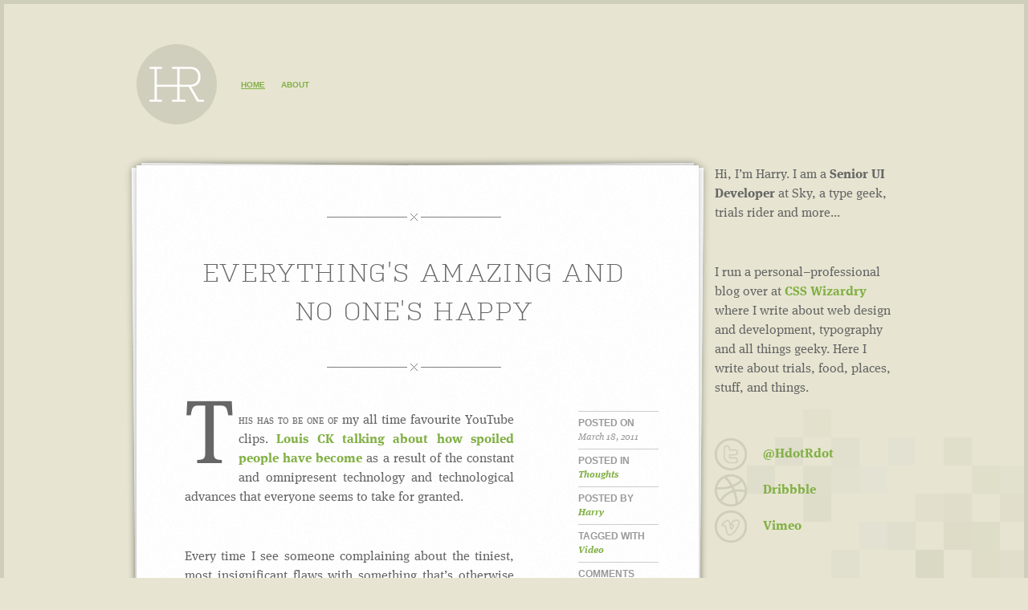

--- FILE ---
content_type: text/html; charset=UTF-8
request_url: http://harryroberts.co.uk/
body_size: 19990
content:
<!DOCTYPE html>
<html lang="en">
<head>
	<meta charset="UTF-8" />
	<meta name="viewport" content="width=device-width, minimum-scale=1.0, maximum-scale=1.0" />
	<title>Harry Roberts | Trials rider, type geek and web developer from Leeds, UK</title>
	<link rel="profile" href="http://gmpg.org/xfn/11" />
	<link rel="stylesheet" type="text/css" media="all" href="http://harryroberts.co.uk/wp-content/themes/harryroberts/style.css" />
	
	<link rel="shortcut icon" href="http://harryroberts.co.uk/favicon.ico?1768594433" />
	<link rel="apple-touch-icon-precomposed" href="/icon.png" />

	<script type="text/javascript" src="http://use.typekit.com/fof4soe.js"></script>
	<script type="text/javascript">try{Typekit.load();}catch(e){}</script>
		
	<link rel="pingback" href="http://harryroberts.co.uk/xmlrpc.php" />
	<link rel="alternate" type="application/rss+xml" title="Harry Roberts &raquo; Feed" href="http://harryroberts.co.uk/feed/" />
<link rel="alternate" type="application/rss+xml" title="Harry Roberts &raquo; Comments Feed" href="http://harryroberts.co.uk/comments/feed/" />
<link rel="EditURI" type="application/rsd+xml" title="RSD" href="http://harryroberts.co.uk/xmlrpc.php?rsd" />
<link rel="wlwmanifest" type="application/wlwmanifest+xml" href="http://harryroberts.co.uk/wp-includes/wlwmanifest.xml" /> 
<link rel='index' title='Harry Roberts' href='http://harryroberts.co.uk/' />
<meta name="generator" content="WordPress 3.1" />
</head>

<body class="home blog">
	
	<div id="header">
		
		<a href="http://harryroberts.co.uk/" title="Return to Harry Roberts home" id="logo"><img src="http://harryroberts.co.uk/wp-content/themes/harryroberts/img/logo.png" alt="Harry Roberts logo" /></a>
		
		<ul id="nav">
			<li class="nav-home"><a href="http://harryroberts.co.uk/">Home</a></li>
			<li class="page_item page-item-2"><a href="http://harryroberts.co.uk/about/" title="About">About</a></li>
		</ul>
		
	</div>

	<h1 class="accessibility">Welcome to harryroberts.co.uk&mdash;Trials rider, type geek and web developer from Leeds, UK</h1>

	<div id="content">

	
 



			<div id="post-120" class="post-120 post type-post status-publish format-standard hentry category-thoughts tag-video">
			<h2 class="post-title"><a href="http://harryroberts.co.uk/2011/03/everythings-amazing-and-no-ones-happy/" title="Permalink to Everything&#8217;s amazing and no one&#8217;s happy" rel="bookmark">Everything&#8217;s amazing and no one&#8217;s happy</a></h2>
			
			<dl class="post-info">

	<dt>Posted on</dt>
	<dd>March 18, 2011</dd>

	<dt>Posted in</dt>
	<dd><a href="http://harryroberts.co.uk/category/thoughts/" title="View all posts in Thoughts" rel="category tag">Thoughts</a></dd>

	<dt>Posted by</dt>
	<dd><a href="http://harryroberts.co.uk/about/" title="Visit Harry&#8217;s website" rel="external">Harry</a></dd>

	<dt>Tagged with</dt>
	<dd><a href="http://harryroberts.co.uk/tag/video/" rel="tag">Video</a></dd>

	<dt>Comments</dt>
	<dd><a href="http://harryroberts.co.uk/2011/03/everythings-amazing-and-no-ones-happy/#comments">No comments</a></dd>
	
	
</dl>
				<div class="entry-content">
				<p><span class="lede"><span>T</span>his has to be one of</span> my all time favourite YouTube clips. <a href="http://www.youtube.com/watch?v=8r1CZTLk-Gk">Louis CK talking about how spoiled people have become</a> as a result of the constant and omnipresent technology and technological advances that everyone seems to take for granted.</p>
<p>Every time I see someone complaining about the tiniest, most insignificant flaws with something that&#8217;s otherwise awesome I think of this clip. I think the worst one is people who complain about free things&mdash;people who complain about Twitter and Facebook et al, I just think <q>&#8216;Seriously, stop nit-picking and complaining about free stuff. You pay nothing for this, so in turn <em>they owe you nothing</em>&rsquo;.</q></p>
<p>Anyway, I&#8217;ll let Louis put if far more eloquently and amusingly than I can&#8230;</p>
<div class="video"><object classid="clsid:d27cdb6e-ae6d-11cf-96b8-444553540000" width="700" height="418" codebase="http://download.macromedia.com/pub/shockwave/cabs/flash/swflash.cab#version=6,0,40,0"><param name="allowFullScreen" value="true" /><param name="allowscriptaccess" value="always" /><param name="src" value="http://www.youtube.com/v/8r1CZTLk-Gk&#038;hl=en_GB&#038;fs=1?rel=0&#038;hd=1" /><param name="allowfullscreen" value="true" /><embed type="application/x-shockwave-flash" width="700" height="418" src="http://www.youtube.com/v/8r1CZTLk-Gk&#038;hl=en_GB&#038;fs=1?rel=0&#038;hd=1" allowscriptaccess="always" allowfullscreen="true"></embed></object></div>
<p>We&#8217;ve lost a lot of gratitude and it&#8217;s not nice. Be grateful for what you have got and don&#8217;t bitch about what you haven&#8217;t.</p>
							</div><!-- .entry-content -->
			
		</div><!-- #post-## -->

		
	


			<div id="post-37" class="post-37 post type-post status-publish format-standard hentry category-harryroberts-co-uk tag-website">
			<h2 class="post-title"><a href="http://harryroberts.co.uk/2011/03/housekeeping/" title="Permalink to Housekeeping" rel="bookmark">Housekeeping</a></h2>
			
			<dl class="post-info">

	<dt>Posted on</dt>
	<dd>March 14, 2011</dd>

	<dt>Posted in</dt>
	<dd><a href="http://harryroberts.co.uk/category/harryroberts-co-uk/" title="View all posts in harryroberts.co.uk" rel="category tag">harryroberts.co.uk</a></dd>

	<dt>Posted by</dt>
	<dd><a href="http://harryroberts.co.uk/about/" title="Visit Harry&#8217;s website" rel="external">Harry</a></dd>

	<dt>Tagged with</dt>
	<dd><a href="http://harryroberts.co.uk/tag/website/" rel="tag">Website</a></dd>

	<dt>Comments</dt>
	<dd><a href="http://harryroberts.co.uk/2011/03/housekeeping/#comments">No comments</a></dd>
	
	
</dl>
				<div class="entry-content">
				<p><span class="lede"><span>H</span>ello there&mdash;I&#8217;m afraid you&#8217;re a little earlier</span> than I expected&#8230; Why not make yourself comfortable? I&#8217;m just going to have a quick tidy up around you, if you don&#8217;t mind&#8230;</p>
<p>Welcome to the redesigned, rebuilt, re-purposed harryroberts.co.uk. Things aren&#8217;t really finished yet, so I&#8217;ll be getting on that asap.</p>
<p>I&#8217;ve run <a href="http://csswizardry.com">CSS Wizardry</a> for a while now, and had the <a href="http://twitter.com/csswizardry">@csswizardry</a> Twitter account for almost two years. As CSS Wizardry has taken off, harryroberts.co.uk has taken a back seat, and the gap between the two has widened. harryroberts.co.uk has done nothing but gather dust and cost me money, so I thought a proper effort to get it doing something worthwhile was in order.</p>
<p>I&#8217;ve decided that harryroberts.co.uk needs to be a place for everything that isn&#8217;t web dev related. Here I&#8217;ll post, well, anything I guess. It&#8217;ll mainly be trials stuff, food stuff, personal stuff. Stuff that doesn&#8217;t belong on CSS Wizardry.</p>
<h2><a href="http://twitter.com/HdotRdot">Twitter</a></h2>
<p>I&#8217;ve also set up a personal Twitter account at <a href="http://twitter.com/HdotRdot">@HdotRdot</a> (seriously, that was the best that was available around my name) so that&#8217;ll be for random, personal Tweets about other non-dev stuff.</p>
<p>Or so is the plan&#8230;</p>
<p>Anyway, if you only follow me for geeky web things and suchlike then I guess this site and Twitter account won&#8217;t be of much interest to you, which is cool. See you over at <a href="http://csswizardry.com/">CSS Wizardry</a>!</p>
<p><i>Harry</i></p>
							</div><!-- .entry-content -->
			
		</div><!-- #post-## -->

		
	


			<div id="post-94" class="post-94 post type-post status-publish format-standard hentry category-food tag-chorizo tag-pasta">
			<h2 class="post-title"><a href="http://harryroberts.co.uk/2011/03/spicy-chorizo-pasta-bake/" title="Permalink to Spicy chorizo pasta bake" rel="bookmark">Spicy chorizo pasta bake</a></h2>
			
			<dl class="post-info">

	<dt>Posted on</dt>
	<dd></dd>

	<dt>Posted in</dt>
	<dd><a href="http://harryroberts.co.uk/category/food/" title="View all posts in Food" rel="category tag">Food</a></dd>

	<dt>Posted by</dt>
	<dd><a href="http://harryroberts.co.uk/about/" title="Visit Harry&#8217;s website" rel="external">Harry</a></dd>

	<dt>Tagged with</dt>
	<dd><a href="http://harryroberts.co.uk/tag/chorizo/" rel="tag">Chorizo</a>, <a href="http://harryroberts.co.uk/tag/pasta/" rel="tag">Pasta</a></dd>

	<dt>Comments</dt>
	<dd><a href="http://harryroberts.co.uk/2011/03/spicy-chorizo-pasta-bake/#comments">One comment</a></dd>
	
	
</dl>
				<div class="entry-content">
				<p><span class="lede"><span>T</span>his dish is so incredibly simple</span> that I can&#8217;t believe I haven&#8217;t made it more often. I love chorizo, as a real meat-eater it&#8217;s one of my favourites, and it&#8217;s so versatile. This meal is quick, pretty cheap and really, <em>really</em> easy.</p>
<p>I&#8217;ve made it for both <a href="http://twitter.com/suzehaworth">Suze</a> and <a href="http://twitter.com/WengersToyBus">Bryan</a> now and they both liked it. It&#8217;s got a great <abbr title="Return On Investment">ROI</abbr> in terms of effort to taste. And yes&mdash;I did just say <abbr title="Return On Investment">ROI</abbr>.</p>
<hr />
<p><img src="http://harryroberts.co.uk/wp-content/uploads/2011/03/003.jpg" alt="Finished dish" class="alignnone size-full wp-image-99" /></p>
<p> <a href="http://harryroberts.co.uk/2011/03/spicy-chorizo-pasta-bake/#more-94" class="more-link">Continue reading&hellip;</a></p>
							</div><!-- .entry-content -->
			
		</div><!-- #post-## -->

		
	


			<div id="post-43" class="post-43 post type-post status-publish format-standard hentry category-trials tag-trials tag-video">
			<h2 class="post-title"><a href="http://harryroberts.co.uk/2010/12/harry-roberts-dirtywhirl/" title="Permalink to Harry Roberts&mdash;Dirtywhirl" rel="bookmark">Harry Roberts&mdash;Dirtywhirl</a></h2>
			
			<dl class="post-info">

	<dt>Posted on</dt>
	<dd>December 14, 2010</dd>

	<dt>Posted in</dt>
	<dd><a href="http://harryroberts.co.uk/category/trials/" title="View all posts in Trials" rel="category tag">Trials</a></dd>

	<dt>Posted by</dt>
	<dd><a href="http://harryroberts.co.uk/about/" title="Visit Harry&#8217;s website" rel="external">Harry</a></dd>

	<dt>Tagged with</dt>
	<dd><a href="http://harryroberts.co.uk/tag/trials/" rel="tag">Trials</a>, <a href="http://harryroberts.co.uk/tag/video/" rel="tag">Video</a></dd>

	<dt>Comments</dt>
	<dd><a href="http://harryroberts.co.uk/2010/12/harry-roberts-dirtywhirl/#comments">No comments</a></dd>
	
	
</dl>
				<div class="entry-content">
				<p><span class="lede"><span>T</span>his is my second full length trials video.</span> Filmed over summer&ndash;winter 2010, I stayed pretty much entirely in Leeds for this one. It features my biggest riding to date, so I&#8217;m pretty pleased with how it all came together.</p>
<p>The song is <cite>Dirtywhirl</cite> from <a href="http://itunes.apple.com/us/album/return-to-cookie-mountain/id187593021"><cite>Return To Cookie Mountain</cite> (iTunes link)</a> by <a href="http://www.tvontheradio.com/">TV On The Radio</a>.</p>
<p>Many thanks to <a href="http://twitter.com/suzehaworth">Suze</a>, <a href="http://twitter.com/stya_bear">Jake</a> and the rest for following and filming me!</p>
<div class="video"><object classid="clsid:d27cdb6e-ae6d-11cf-96b8-444553540000" width="700" height="418" codebase="http://download.macromedia.com/pub/shockwave/cabs/flash/swflash.cab#version=6,0,40,0"><param name="allowFullScreen" value="true" /><param name="allowscriptaccess" value="always" /><param name="src" value="http://www.youtube.com/v/bQVEqjERyQo&#038;hl=en_GB&#038;fs=1?rel=0&#038;hd=1" /><param name="allowfullscreen" value="true" /><embed type="application/x-shockwave-flash" width="700" height="418" src="http://www.youtube.com/v/bQVEqjERyQo&#038;hl=en_GB&#038;fs=1?rel=0&#038;hd=1" allowscriptaccess="always" allowfullscreen="true"></embed></object></div>
							</div><!-- .entry-content -->
			
		</div><!-- #post-## -->

		
	


			<div id="post-64" class="post-64 post type-post status-publish format-standard hentry category-trials tag-trials tag-video">
			<h2 class="post-title"><a href="http://harryroberts.co.uk/2010/08/harry-roberts-motion-5000/" title="Permalink to Harry Roberts&mdash;Motion 5000" rel="bookmark">Harry Roberts&mdash;Motion 5000</a></h2>
			
			<dl class="post-info">

	<dt>Posted on</dt>
	<dd>August 24, 2010</dd>

	<dt>Posted in</dt>
	<dd><a href="http://harryroberts.co.uk/category/trials/" title="View all posts in Trials" rel="category tag">Trials</a></dd>

	<dt>Posted by</dt>
	<dd><a href="http://harryroberts.co.uk/about/" title="Visit Harry&#8217;s website" rel="external">Harry</a></dd>

	<dt>Tagged with</dt>
	<dd><a href="http://harryroberts.co.uk/tag/trials/" rel="tag">Trials</a>, <a href="http://harryroberts.co.uk/tag/video/" rel="tag">Video</a></dd>

	<dt>Comments</dt>
	<dd><a href="http://harryroberts.co.uk/2010/08/harry-roberts-motion-5000/#comments">No comments</a></dd>
	
	
</dl>
				<div class="entry-content">
				<p><span class="lede"><span>T</span>his is my first full length trials video</span> on my new bike. I moved from 20&Prime; to 26&Prime; in March 2010 and this is the outcome. It&#8217;s all filmed in the North of England, mainly in Leeds but a few sections in Manchester.</p>
<p>Thanks to all who helped my put this together, and to Luke Cockshott for pushing me to success in the very last clip.</p>
<p>The song is <cite>Motion 5000</cite> from <a href="http://itunes.apple.com/gb/album/brand-new-second-hand/id416301142"><cite>Brand New Second Hand</cite> (iTunes link)</a> by <a href="http://www.rootsmanuva.co.uk/">Roots Manuva</a>.</p>
<div class="video"><object classid="clsid:d27cdb6e-ae6d-11cf-96b8-444553540000" width="700" height="418" codebase="http://download.macromedia.com/pub/shockwave/cabs/flash/swflash.cab#version=6,0,40,0"><param name="allowFullScreen" value="true" /><param name="allowscriptaccess" value="always" /><param name="src" value="http://www.youtube.com/v/QuUjXllN7yQ&amp;hl=en_GB&amp;fs=1?rel=0&amp;hd=1" /><param name="allowfullscreen" value="true" /><embed type="application/x-shockwave-flash" width="700" height="418" src="http://www.youtube.com/v/QuUjXllN7yQ&amp;hl=en_GB&amp;fs=1?rel=0&amp;hd=1" allowscriptaccess="always" allowfullscreen="true"></embed></object></div>
							</div><!-- .entry-content -->
			
		</div><!-- #post-## -->

		
	


			<div id="post-29" class="post-29 post type-post status-publish format-standard hentry category-food tag-chilli tag-stir-fry">
			<h2 class="post-title"><a href="http://harryroberts.co.uk/2010/06/quasi-udon/" title="Permalink to Quasi Udon" rel="bookmark">Quasi Udon</a></h2>
			
			<dl class="post-info">

	<dt>Posted on</dt>
	<dd>June 30, 2010</dd>

	<dt>Posted in</dt>
	<dd><a href="http://harryroberts.co.uk/category/food/" title="View all posts in Food" rel="category tag">Food</a></dd>

	<dt>Posted by</dt>
	<dd><a href="http://harryroberts.co.uk/about/" title="Visit Harry&#8217;s website" rel="external">Harry</a></dd>

	<dt>Tagged with</dt>
	<dd><a href="http://harryroberts.co.uk/tag/chilli/" rel="tag">Chilli</a>, <a href="http://harryroberts.co.uk/tag/stir-fry/" rel="tag">Stir-fry</a></dd>

	<dt>Comments</dt>
	<dd><a href="http://harryroberts.co.uk/2010/06/quasi-udon/#comments">No comments</a></dd>
	
	
</dl>
				<div class="entry-content">
				<p><span class="lede"><span>L</span>ast night I made a totally made-up stir-fry</span> for me and Suze. I don’t know what you’d call it, but it tasted a little bit like Yaki Udon and also used Udon noodles, so I’ll call it a <i>Quasi Udon</i>.</p>
<p style="clear:both;"><img class="size-full alignnone" alt="A photograph of my Quasi Udon" src="http://harryroberts.co.uk/wp-content/uploads/2010/06/quasi-udon.jpg"></p>
<p>It’s really simple to make, and so tasty! All you’ll need is:</p>
<p><span id="more-111"></span></p>
<ul>
<li>400g chicken</li>
<li>1tsp chilli powder</li>
<li>Salt and pepper (to taste)</li>
<li>3 x fresh chillies (red and green, finely chopped, seeded)</li>
<li>1 x red onion (thinly sliced)</li>
<li>1 x red pepper (thinly sliced)</li>
<li>1 x green pepper (thinly sliced)</li>
<li>1 x tomato (in chunks)</li>
<li>Spring onions (finely chopped)</li>
<li>Sweet chilli sauce</li>
<li>Light soy</li>
<li>Dark soy</li>
<li>Udon straight-to-wok noodles</li>
</ul>
<h2>Cooking</h2>
<p>Cooking time depends on how you like your stir-fries, there’s really no right or wrong way. This is how I did it:</p>
<ol>
<li>Lightly coat raw chicken in chilli powder and salt and pepper.</li>
<li>Add a dash of olive oil to a wok and heat.</li>
<li>Add chicken to pan, add a dash of the chilli sauce and light soy.</li>
<li>Brown chicken in oil/sauce/soy mix before adding all vegetables except tomato.</li>
<li>Cook together until peppers and onions soften, then add tomatoes.</li>
<li>Once these are almost done, remove everything from the wok and keep it warm in an oven.</li>
<li>Add a dash more oil to the wok and fry the Udon noodles until cooked (usually takes a couple of minutes).</li>
<li>For a final two minutes, add the meat and veg back to the pan to bring all the flavours together.</li>
<li>Once everything seems to your liking, serve on a plate with dark soy to taste.</li>
</ol>
<p>There, as simple as that.</p>
<p>Enjoy!</p>
							</div><!-- .entry-content -->
			
		</div><!-- #post-## -->

		
	

	</div><!-- #content -->


		<div id="sub-content">
			<ul class="widget-area">

<li id="text-3" class="widget-container widget_text">			<div class="textwidget"><p>Hi, I’m Harry. I am a <b>Senior UI Developer</b> at Sky, a type geek, trials rider and more...</p>
<p>I run a personal&ndash;professional blog over at <a href="http://csswizardry.com/">CSS Wizardry</a> where I write about web design and development, typography and all things geeky. Here I write about trials, food, places, stuff, and things.</p>
<ul id="social">
<li id="twitter-link"><a href="http://twitter.com/HdotRdot">@HdotRdot</a></li>
<li id="dribbble-link"><a href="http://dribbble.com/csswizardry">Dribbble</a></li>
<li id="vimeo-link"><a href="http://vimeo.com/csswizardry">Vimeo</a></li>
</ul>
</div>
		</li>			</ul>
		</div><!-- #primary .widget-area -->


	<div id="footer">
	
		<div class="footer-col">
			<h3>Colophon</h3>
			<p>&copy; Copyright Harry Roberts 2010&ndash;2026.</p>
			<p>Built on Wordpress and designed in the browser by <a href="http://csswizardry.com/">Harry Roberts</a>.</p>
		</div>
	
		<div class="footer-col">
			<h3>Miscellany</h3>
			<p>Harry Roberts is a 20 year old web developer and designer from Leeds, UK. He <a href="http://twitter.com/HdotRdot">tweets</a>, <a href="http://youtube.com/csswizardry">rides trials</a> and is <a href="http://csswizardry.com">a geek</a>.</p>
		</div>
	
		<div class="footer-col" id="search-area">
			<h3>Search&hellip;</h3>
			<form role="search" method="get" id="searchform" action="http://harryroberts.co.uk/" >
	<div><label class="screen-reader-text" for="s">Search for:</label>
	<input type="text" value="" name="s" id="s" />
	<input type="submit" id="searchsubmit" value="Search" />
	</div>
	</form>		</div>
		
		<p lang="fr" id="fin" title="End">Fin</p>
		
	</div>

	<script type="text/javascript">

	  var _gaq = _gaq || [];
	  _gaq.push(['_setAccount', 'UA-1856861-9']);
	  _gaq.push(['_trackPageview']);

	  (function() {
		var ga = document.createElement('script'); ga.type = 'text/javascript'; ga.async = true;
		ga.src = ('https:' == document.location.protocol ? 'https://ssl' : 'http://www') + '.google-analytics.com/ga.js';
		var s = document.getElementsByTagName('script')[0]; s.parentNode.insertBefore(ga, s);
	  })();

	</script>
</body>
</html>

--- FILE ---
content_type: text/css
request_url: http://harryroberts.co.uk/wp-content/themes/harryroberts/style.css
body_size: 13272
content:
/*
Theme Name: Harry Roberts
Theme URI: http://csswizardry.com/
Author: Harry Roberts
*/


/*------------------------------------*\
	RESET
\*------------------------------------*/
body,div,dl,dt,dd,ul,ol,li,h1,h2,h3,h4,h5,h6,pre,form,fieldset,input,textarea,p,blockquote,th,td{ 
	margin:0;
	padding:0;
}
table{
	border-collapse:collapse;
	border-spacing:0;
}
fieldset,img{ 
	border:0;
}
address,caption,cite,dfn,th,var{
	font-style:normal;
	font-weight:normal;
}
caption,th{
	text-align:left;
}
h1,h2,h3,h4,h5,h6{
	font-size:100%;
	font-weight:normal;
}
q:before,q:after{
	content:'';
}
abbr,acronym{
	border:0;
}





/*------------------------------------*\
	MAIN
\*------------------------------------*/
html{
	font-family:"ff-meta-serif-web-pro-1","ff-meta-serif-web-pro-2", Cambria, Georgia, "Times New Roman", serif;
	min-height:100%;
	background:url(img/css/bg.gif) bottom right no-repeat fixed #e7e5d1;
	color:#666;
	border:5px solid #cfcebc;
}
body{
	width:940px;
	margin:0 auto;
	padding:0 10px;
	background:url(http://dl.dropbox.com/u/2629908/adaptive/img/css/grid.png) left top repeat-y #e7e5d1;
	background:none;
}





/*------------------------------------*\
	HEADER
\*------------------------------------*/
#header{
	width:100%;
	padding:50px 0;
	overflow:hidden;
}
#logo{
	display:block;
	float:left;
	width:100px;
	height:100px;
	margin-right:20px;
	background:#cfcebc;
	background:rgba(0,0,0,0.1);
	
	-moz-border-radius:100px;
	-webkit-border-radius:100px;
	border-radius:100px;
}
#logo:hover{
	background:#c5c3b2;
	background:rgba(0,0,0,0.15);
}
.home #logo,
.home #logo:hover{
	cursor:default;
	background:#cfcebc;
	background:rgba(0,0,0,0.1);
}
#nav{
	float:left;
	margin:0;
	list-style:none;
}
#nav li{
	float:left;
	line-height:100px;
}
#nav a{
	text-transform:uppercase;
	font-family:sans-serif;
	font-size:0.625em;
	font-weight:bold;
	padding:10px;
}
.home .nav-home a,
.current_page_item a{
	text-decoration:underline;
	cursor:text;
	outline:none;
}





/*------------------------------------*\
	FOOTER
\*------------------------------------*/
#footer{
	clear:both;
	padding:20px;
	min-height:0;
	margin:0 -20px 200px;
	background:#dbd9c6;
	background:rgba(0,0,0,0.05);
}
.footer-col{
	width:280px;
	float:left;
	margin-right:20px;
}
#search-area{
	margin:0;
	width:340px;
}
#footer h3{
	margin:0;
}
#footer p{
	margin:0;
}
#fin{
	clear:both;
	text-transform:uppercase;
	text-align:center;
	padding:20px;
	margin:0;
	background:url(img/css/ornament.gif) center top no-repeat,
		url(img/css/ornament.gif) center bottom no-repeat;
}
#fin:before,
#fin:after{
	content:" — ";
}





/*------------------------------------*\
	CONTENT
\*------------------------------------*/
#content{
	width:700px;
	float:left;
	margin-right:20px;
}
#sub-content{
	width:220px;
	float:left;
}





/*------------------------------------*\
	POSTS
\*------------------------------------*/
.post,
div.page{
	position:relative;
	padding:60px 230px 10px 60px;
	margin-bottom:200px;
	min-height:750px;
}
.post,
.post:before,
.post:after,
div.page,
div.page:before,
div.page:after{
	background:none;
	background:url(img/css/post-bg.gif) #fff;
	
	-moz-box-shadow:0 0 10px rgba(0,0,0,0.25);
	-webkit-box-shadow:0 0 10px rgba(0,0,0,0.25);
	-o-box-shadow:0 0 10px rgba(0,0,0,0.25);
	box-shadow:0 0 10px rgba(0,0,0,0.25);
}
.post:before,
.post:after,
div.page:before,
div.page:after{
	content:" ";
	display:block;
	z-index:-1;
	position:absolute;
	top:0;
	right:0;
	bottom:0;
	left:0;
	
	-moz-transform:rotate(0.5deg);
	-webkit-transform:rotate(0.5deg);
	-o-transform:rotate(0.5deg);
	transform:rotate(0.5deg);
}
.post:after,
div.page:after{
	z-index:-2;
	-moz-transform:rotate(-0.5deg);
	-webkit-transform:rotate(-0.5deg);
	-o-transform:rotate(-0.5deg);
	transform:rotate(-0.5deg);
}
.single .post{
	margin-bottom:50px;
}
.pagination{
	font-family:"kulturista-web-1","kulturista-web-2", Rockwell, serif;
	text-align:center;
	list-style:none;
	width:100%;
	overflow:hidden;
}
.pagination:empty,
.pagination li:empty{
	display:none;
}
.pagination a{
	font-weight:normal;
	color:#666;
}
.post-info{
	color:#999;
	font-size:0.75em;
	border-top:1px solid #ccc;
	width:100px;
	float:right;
	margin-right:-180px;
}
.post-info dt{
	padding-top:5px;
	text-transform:uppercase;
	font-family:sans-serif;
	font-weight:bold;
}
.post-info dt:after{
	content:"";
}
.post-info dd{
	padding-bottom:5px;
	font-style:italic;
	border-bottom:1px solid #ccc;
	margin-left:0;
}





/*------------------------------------*\
	TYPE
\*------------------------------------*/
h1,h2,h3,h4,h5,h6{
	margin-bottom:50px;
	line-height:1.5em;
	font-family:"kulturista-web-1","kulturista-web-2", Rockwell, serif;
	font-weight:300;
}
h1 a,h2 a,h3 a,h4 a,h5 a,h6 a{
	font-weight:300;
}
h1{
	font-size:2.5em;
}
h2{
	font-size:2em;
	letter-spacing:0.05em;
}
h3{
	font-size:1.5em;
}
h4{
	font-size:1.2em;
	font-weight:400;
}
h5,
h6{
	font-size:1em;
	font-weight:400;
}
.post-title{
	text-align:center;
	text-transform:uppercase;
	padding:50px 0;
	margin:0 -160px 50px 0;
	background:url(img/css/ornament.gif) center top no-repeat,
		url(img/css/ornament.gif) center bottom no-repeat;
}
.post-title a{
	color:#666;
	font-weight:300;
}

/*--- PARAGRAPHS ---*/
p{
	line-height:1.5em;
	margin-bottom:50px;
}
.post p,
div.page p{
	text-align:justify;
}
.marginalia{
	font-family:sans-serif;
	font-size:0.75em;
	line-height:2em;
	width:160px;
	float:right;
	margin-right:-180px;
	clear:right;
	text-align:left;
}
p.marginalia{
	text-align:left;
}

/*--- LEDE ---*/
.lede{
	font-variant:small-caps;
}

/*--- DROP-CAP ---*/
.lede span{
	line-height:0.65em;
	font-size:7em;
	float:left;
	display:block;
	padding:0 5px 20px 0;
}

/*--- LINKS ---*/
a{
	color:#82b046;
	text-decoration:none;
	font-weight:700;
}
a:hover{
	text-decoration:underline;
}
a:active,
a:focus{
	position:relative;
	top:1px;
}

/*--- QUOTES ---*/
blockquote{
	font-family:Garamond, "Times New Roman", serif;
	font-size:1.5em;
	font-style:italic;
	padding-left:60px;
	text-indent:-0.4em;
}
blockquote .origin{
	display:block;
	text-transform:uppercase;
	font-family:sans-serif;
	font-weight:bold;
	font-style:normal;
	font-size:12px;
	text-indent:0;
}
blockquote.pull-quote{
	text-indent:0;
	font-family:"kulturista-web-1","kulturista-web-2", Rockwell, serif;
	width:160px;
	float:left;
	margin-right:20px;
	padding:0;
	font-style:normal;
	font-weight:400;
}
.pull-quote p{
	text-align:right;
	margin:0;
}

/*--- LISTS ---*/
ul,ol,dl{
	margin-bottom:50px;
}
ul ul,
ol ol,
ul ol,
ol ul{
	margin:0 0 0 60px;
}
li,dt,dd{
	line-height:1.5em;
}
dt{
	font-family:"kulturista-web-1","kulturista-web-2", Rockwell, serif;
	font-weight:400;
}
dt:after{
	content:":";
}
dd{
	margin-left:60px;
}
.widget-area{
	list-style:none;
}
#social{
	list-style:none;
	margin:0 0 50px 0;
}
#social a{
	display:block;
	line-height:40px;
	padding-left:60px;
	background-image:url(img/css/social.gif);
	background-repeat:no-repeat;
	margin-bottom:5px;
}
#dribbble-link a			{ background-position:0 -0; }
#dribbble-link a:hover	{ background-position:0 -40px; }
#twitter-link a			{ background-position:0 -80px; }
#twitter-link a:hover	{ background-position:0 -120px; }
#vimeo-link a			{ background-position:0 -160px; }
#vimeo-link a:hover		{ background-position:0 -200px; }

/*--- MISC ---*/
em,
i,
q,
cite{
	font-weight:inherit;
	font-style:italic;
}
b,
strong{
	font-style:inherit;
}
pre{
	margin-bottom:50px;
}
pre,
code{
	font-size:1em;
	font-family:"Lucida Console", monospace;
}
ins,
mark{
	background:#ffc;
	text-decoration:none;
}
mark{
	border-bottom:1px solid #ff8;
}
abbr{
	border-bottom:1px dotted #666;
	border-color:inherit;
	cursor:help;
}





/*------------------------------------*\
	IMAGES
\*------------------------------------*/
img.size-full,
div.wp-caption.alignnone .size-full{
	margin:0 -60px;
	width:700px;
	height:auto;
}
.alignleft{
	float:left;
	margin:0 20px 0 0;
}
.alignright{
	float:right;
	margin:0 0 0 20px;
}
div.alignright img,
div.alignleft img{
	width:auto;
}
.alignleft.size-full,
.alignright.size-full{
	margin:0 20px 0 0;
	width:auto;
}
.alignright.size-full{
	margin:0 0 0 20px;
}
.wp-caption{
	margin:0 0 50px 0;
}
.wp-caption img{
	margin:0;
}
div.wp-caption.alignleft{
	margin:0 20px 0 0;
}
div.wp-caption.alignright{
	margin:0 0 0 20px;
}
.wp-caption p{
	margin:0;
	font-size:0.75em;
}





/*------------------------------------*\
	VIDEO
\*------------------------------------*/
.video{
	margin:0 -60px 50px;
	clear:both;
}





/*------------------------------------*\
	FORMS
\*------------------------------------*/
form{
	margin-bottom:50px;
}
form p{
	margin-bottom:10px;
}
fieldset{
	border:1px solid #ccc;
}
legend{
	font-family:"kulturista-web-1","kulturista-web-2", Rockwell, serif;
}
label{
	cursor:pointer;
}
label:after{
	content:":";
}
input,
textarea{
	display:block;
	font-size:1em;
	font-family:"ff-meta-serif-web-pro-1","ff-meta-serif-web-pro-2", Cambria, Georgia, "Times New Roman", serif;
	color:#fff;
}
input[type="text"],
textarea{
	padding:5px;
	border:none;
	padding:5px;
	background:#cfcebc;
	background:rgba(0,0,0,0.1);
	width:270px;
}
textarea{
	width:450px;
}
input[type="text"]:active,
input[type="text"]:focus,
textarea:active,
textarea:focus{
	background:#c5c3b2;
	background:rgba(0,0,0,0.15);
	
	-moz-box-shadow:0 0 10px rgba(0,0,0,0.1) inset;
	-webkit-box-shadow:0 0 10px rgba(0,0,0,0.1) inset;
	box-shadow:0 0 10px rgba(0,0,0,0.1) inset;
}
#searchsubmit,
#submit{
	text-align:center;
	background:#cfcebc;
	background:rgba(0,0,0,0.1);
	border:none;
	cursor:pointer;
	padding:5px;
}
#searchsubmit:active,
#searchsubmit:focus,
#submit:active,
#submit:focus{
	position:relative;
	top:1px;
}
#searchform label{
	display:block;
}
#searchform label:after{
	content:"";
}
#searchsubmit{
	width:100px;
	display:inline;
}
#s{
	display:inline;
	width:210px;
	margin-right:16px;
}
.post input,
.post textarea,
div.page input
div.page textarea{
	color:#666;
}
.form-allowed-tags{
	width:460px;
}





/*------------------------------------*\
	COMMENTS
\*------------------------------------*/
.commentlist{
	list-style:none;
	border-top:1px solid #cfcebc;
}
.commentlist li{
	width:520px;
	overflow:hidden;
	padding:50px 0 0 180px;
	border-bottom:1px solid #cfcebc;
}
.comment-author{
	text-align:right;
	width:160px;
	float:left;
	margin:0 0 50px -180px;
}
li.comment-author-admin,
li.bypostauthor{
	padding:50px 180px 0 0;
	border-top:2px solid #cfcebc;
	border-bottom-width:3px;
}
li.comment-author-admin .comment-author,
li.bypostauthor .comment-author{
	text-align:left;
	float:right;
	margin:0 -180px 50px 0;
}
.page .nocomments{
	position:absolute;
	left:-9999px;
}





/*------------------------------------*\
	MISC
\*------------------------------------*/
.accessibility{
	position:absolute;
	left:-9999px;
}
hr{
	display:block;
	border:none;
	background:url(img/css/ornament.gif) center center no-repeat;
	height:9px;
	margin-bottom:50px;
}
::selection			{ background:#82b046; color:#fff; }
::-moz-selection	{ background:#82b046; color:#fff; }





/*------------------------------------*\
	NARROW
\*------------------------------------*/
@media (min-width: 481px) and (max-width: 800px){
html{
	border:none;
	-webkit-text-size-adjust:none;
}
body{
	width:720px;
}
#content{
	margin:0;
	float:none;
	margin:0 auto
}
#sub-content{
	float:none;
	width:auto;
}
#footer{
	margin:0 0 20px 0;
}
.footer-col{
	width:auto;
	float:none;
	clear:both;
	margin:0 0 20px 0;
}
}





/*------------------------------------*\
	MOBILE
\*------------------------------------*/
@media (max-width: 480px){
html{
	border:none;
	padding:10px;
	-webkit-text-size-adjust:none;
}
body{
	width:auto;
	margin:0;
	padding:0;
	word-wrap:break-word;
}
#content,
#sub-content{
	width:auto;
	float:none;
	margin:0 0 50px 0;
}
#header{
	padding:20px 0;
}
#nav,
#logo{
	float:none;
}
#logo{
	margin:0 auto 20px;
}
#nav{
	text-align:center;
	margin:0;
}
#nav li{
	float:none;
	display:inline;
	line-height:1em;
}
#nav a{
	display:inline-block;
}
.post,
div.page{
	margin:0 0 50px 0;
	padding:60px 20px 50px;
}
.post:before,
.post:after,
div.page:before,
div.page:after{	
	-moz-transform:rotate(0.2deg);
	-webkit-transform:rotate(0.2deg);
	-o-transform:rotate(0.2deg);
	transform:rotate(0.2deg);
}
.post:after,
div.page:after{
	-moz-transform:rotate(-0.2deg);
	-webkit-transform:rotate(-0.2deg);
	-o-transform:rotate(-0.2deg);
	transform:rotate(-0.2deg);
}
.post-title{
	margin:0 0 50px 0;
}
.post-info{
	border:none;
	width:auto;
	clear:both;
	float:none;
	margin:0 auto 50px;
	-moz-column-count:2;
	-moz-column-gap:20px;
	-webkit-column-count:2;
	column-gap:20px;
	column-count:2;
	-webkit-column-gap:20px;
}
.post ul,
.post ol,
div.page ul,
div.page ol{
	padding-left:20px;
}
object,
embed,
img{
	max-width:100%!important;
	height:auto;
}
img.size-full,
.video{
	margin:0 0 50px;
	width:100%;
}
.video{
	width:auto;
}
#footer{
	margin:0 0 20px 0;
}
.footer-col{
	width:auto;
	float:none;
	clear:both;
	margin:0 0 20px 0;
}
.marginalia{
	width:auto;
	float:none;
	margin:0 0 50px;
	clear:both;
	text-align:center;
}
p.marginalia{
	text-align:center;
}
#footer #searchsubmit{
	clear:both;
	display:block;
	margin-top:10px;
}
input[type="text"],
textarea{
	width:75%;
}
.form-allowed-tags{
	width:auto;
}
#search-area{
	width:auto;
}
}
